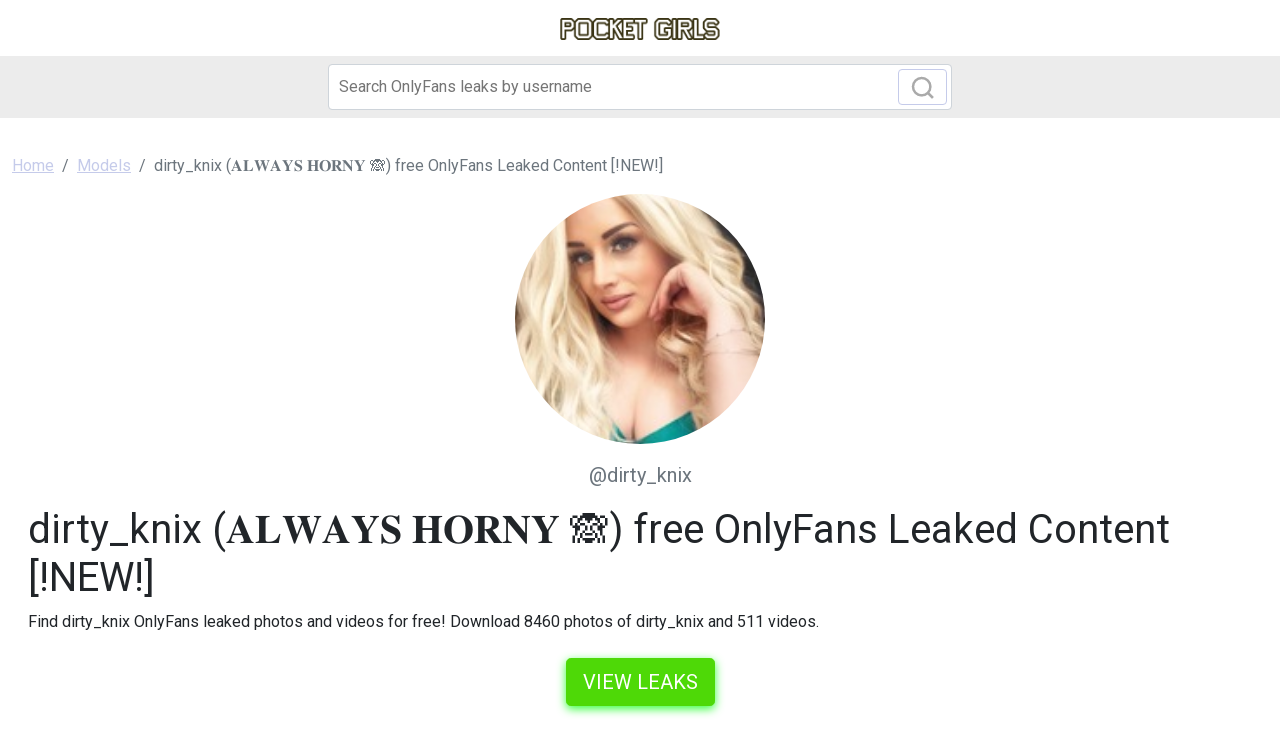

--- FILE ---
content_type: text/html; charset=UTF-8
request_url: https://pocket-girls.com/leak/dirty-knix-leaked-content
body_size: 3916
content:
<!DOCTYPE html>
<html>
<head>
    <meta charset="utf-8">
    <meta http-equiv="X-UA-Compatible" content="IE=edge">

    
    <link type="application/opensearchdescription+xml" rel="search" href="/search.osdd"/>

    <script defer src="https://use.fontawesome.com/releases/v5.13.0/js/all.js"></script>
    <script type="text/javascript" src="https://cdn.jsdelivr.net/npm/lozad/dist/lozad.min.js"></script>
    <link href="https://fonts.googleapis.com/css?family=Roboto" rel="stylesheet">
    <link rel="stylesheet" href="/styles/style.css">

        <meta name="theme-color" content="#00aff0">
    <meta name="msapplication-navbutton-color" content="#00aff0">
    <meta name="apple-mobile-web-app-status-bar-style" content="#00aff0">

    <link rel="shortcut icon" href="/favicon.ico" type="image/x-icon">
    <link rel="icon" href="/favicon.ico" type="image/x-icon">

    <title>dirty_knix (𝐀𝐋𝐖𝐀𝐘𝐒 𝐇𝐎𝐑𝐍𝐘 🙈) free OnlyFans Leaked Content [!NEW!] - PocketGirls</title>
<meta name="description" content="Find dirty_knix OnlyFans leaked photos and videos for free! Download 8460 photos of dirty_knix and 511 videos.">
<meta name="viewport" content="width=device-width, minimum-scale=1, initial-scale=1">
<link rel="canonical" href="https://pocket-girls.com/leak/dirty-knix-leaked-content">
<meta property="og:type" content="website">
<meta property="og:title" content="dirty_knix (𝐀𝐋𝐖𝐀𝐘𝐒 𝐇𝐎𝐑𝐍𝐘 🙈) free OnlyFans Leaked Content [!NEW!]">
<meta property="og:description" content="Find dirty_knix OnlyFans leaked photos and videos for free! Download 8460 photos of dirty_knix and 511 videos.">
<meta property="og:site_name" content="PocketGirls">
<meta property="og:image" content="https://pocket-girls.com/images/dirty_knix/dirty_knix_avatar.png">
<meta property="og:url" content="https://pocket-girls.com/leak/dirty-knix-leaked-content">
<link rel="amphtml" href="https://pocket-girls.com/amp/leak/dirty-knix-leaked-content">

        </head>
<body>
<header class="header-fansunlock py-3 shadow">
    <div class="container">
        <div class="col-xs-12">
            <center>
                <a href="/" class="">
                                            <img src="/img/logo.png" alt="PocketGirls Logo" width="160px">
                                    </a>
            </center>
        </div>
    </div>
</header>

<div class="col-12" style="background-color: #ececec">
    <div class="justify-content-center">
        <div class="col-12 offset-md-3 col-md-6 offset-lg-3 col-lg-6 mobile-w100 p-1 mb-1">
            <form class="search-form form-inline m-1 d-flex position-relative" method="post" action="/search">
                <input class="form-control search-input" type="search" aria-label="Search" name="query" placeholder="Search OnlyFans leaks by username" required="" value="">
                <button class="btn btn-outline-primary position-absolute" type="submit">
                    <svg class="search-icon" width="23" height="23" viewBox="0 0 23 23" fill="none" xmlns="http://www.w3.org/2000/svg">
                        <circle cx="10.6957" cy="10.6957" r="8.69565" stroke="#AAAAAA" stroke-width="2.5"></circle>
                        <path d="M16.7826 16.7826L22 22" stroke="#AAAAAA" stroke-width="2.5"></path>
                    </svg>
                </button>
            </form>
        </div>
    </div>
</div>

<div class="container-fluid py-3">
    <div class="col-xs-12">
            <nav aria-label="breadcrumb">
        <ol class="breadcrumb mb-3 ">
                                                <li class="breadcrumb-item active">
                        <a href="/" class="text-info">
                            <span>Home</span>
                        </a>
                    </li>
                                                                <li class="breadcrumb-item active">
                        <a href="/all" class="text-info">
                            <span>Models</span>
                        </a>
                    </li>
                                                                <li class="breadcrumb-item active">
                        <span>dirty_knix (𝐀𝐋𝐖𝐀𝐘𝐒 𝐇𝐎𝐑𝐍𝐘 🙈) free OnlyFans Leaked Content [!NEW!]</span>
                    </li>
                                    </ol>
    </nav>
    </div>
    <div class="col-xs-12">
            <div>
    <div class="bg-white">
        <div class="text-center">
                            <img class="rounded-circle mb-3" src="https://pocket-girls.com/images/dirty_knix/dirty_knix_avatar.png" alt="dirty_knix profile picture" width="250px">
                        <div class="text">
                <span class="fs-5 text-muted">@dirty_knix</span>
            </div>
        </div>

        <div class="p-3">

            <h1 class="card-title">dirty_knix (𝐀𝐋𝐖𝐀𝐘𝐒 𝐇𝐎𝐑𝐍𝐘 🙈) free OnlyFans Leaked Content [!NEW!]</h1>
            <p>Find dirty_knix OnlyFans leaked photos and videos for free! Download 8460 photos of dirty_knix and 511 videos. 

</p>
            <div class="text-center mt-4">
                <a href="/link/dirty_knix/out" rel="nofollow" class="btn btn-primary btn-lg text-uppercase" style="color: #fff;background-color: #4ed907;border-color: #4ed907;box-shadow: 0px 3px 10px #37ff3d;font-size: 20px;">View leaks</a>
            </div>

            <h2 class="card-title mt-4 fs-5">Description dirty_knix</h2>
            # Naughty, Dirty &amp; very SQUIRTY 💦<br />
<br />
8️⃣3️⃣0️⃣0️⃣ VIDEOS +  6️⃣0️⃣0️⃣ IMAGES<br />
<br />
 34 year old PETITE British Hotwife &amp; Stepmom.......l Love having fun with my husbands friends (I even seduced my 19 year old Step-nephew when he was 19 and I was 31 and took his virginity!!) 🥵🔥💦<br />
<br />
 I am bisexual and love fun with girls too. I fucked my own Step-brother!! 🍆The best thing about it is they both had BIG COCKS‼️😈😬 <br />
<br />
Professional in public, internet slut behind closed doors! Wouldn’t you just LOVE to be a fly on my wall? Well now you CAN!!*** 👀 <br />
<br />
🔞 Over 8k Pieces of EXPLICIT /uncensored  content on feed<br />
🎥 A post every 4hrs around the clock <br />
🍆 FREE EXPLICIT VIDEO for paid subscribers when you mention “apple”<br />
😈 Live Sexting Sessions <br />
💦 Squirter... i also GUSH &amp; GROOL <br />
🔥 Customs and interactive games <br />
<br />
I simply love to milk COCK 🍆🥛 I ♥️ to develop lasting personal relationships as well as the filth so CUM INSIDE and YOUR COCK WILL MOST DEFINITELY THANK YOU FOR IT!!!!_🍆😈💦💦<br />
<br />
Kisses, Tia xoxoxo

            <div class="text-center mt-4">
                <a href="/link/dirty_knix/out" rel="nofollow" class="btn btn-primary btn-lg text-uppercase" style="color: #fff;background-color: #4ed907;border-color: #4ed907;box-shadow: 0px 3px 10px #37ff3d;font-size: 20px;">View leaks</a>

            </div>

            <h2 class="mt-4">Tags dirty_knix</h2>
                            <span class="badge bg-secondary">dirty_knix onlyfans leaked</span>
                            <span class="badge bg-secondary">dirty_knix onlyfans free photo</span>
                            <span class="badge bg-secondary">Free photo dirty_knix onlyfans</span>
                            <span class="badge bg-secondary">Leaked photo dirty_knix onlyfans</span>
                            <span class="badge bg-secondary">dirty_knix leaked video onlyfans</span>
                            <span class="badge bg-secondary">dirty_knix onlyfans free video</span>
                            <span class="badge bg-secondary">Free video dirty_knix onlyfans</span>
                            <span class="badge bg-secondary">Leaked video dirty_knix onlyfans</span>
                            <span class="badge bg-secondary">Video leaks dirty_knix</span>
                            <span class="badge bg-secondary">Leaked dirty_knix</span>
                            <span class="badge bg-secondary">Onlyfans video leaks dirty_knix nature slut</span>
                            <span class="badge bg-secondary">dirty_knix nature slut onlyfans leak</span>
                            <span class="badge bg-secondary">dirty_knix nature slut hacked onlyfans</span>
                            <span class="badge bg-secondary">dirty_knix hacked onlyfans</span>
                            <span class="badge bg-secondary">dirty_knix onlyfans leaked</span>
                            <span class="badge bg-secondary">dirty_knix nature slut onlyfans leaked</span>
                            <span class="badge bg-secondary">Download dirty_knix nature slut onlyfans leaks</span>
                            <span class="badge bg-secondary">dirty_knix nature slut videos</span>
                            <span class="badge bg-secondary">dirty_knix leaked</span>
                            <span class="badge bg-secondary">dirty_knix nature slut leaks</span>
                            <span class="badge bg-secondary">dirty_knix photos</span>
                            <span class="badge bg-secondary">Free nudes of dirty_knix</span>
                            <span class="badge bg-secondary">Leaked dirty_knix</span>
                            <span class="badge bg-secondary">Leak of dirty_knix</span>
                            <span class="badge bg-secondary">dirty_knix onlyfans profile</span>
                            <span class="badge bg-secondary">Video leaks dirty_knix</span>
                            <span class="badge bg-secondary">Free dirty_knix onlyfans</span>
                            <span class="badge bg-secondary">Onlyfans video leaks dirty_knix</span>
                            <span class="badge bg-secondary">dirty_knix</span>
                            <span class="badge bg-secondary">dirty_knix photos and videos</span>
                            <span class="badge bg-secondary">Leaked dirty_knix</span>
                            <span class="badge bg-secondary">dirty_knix nudes onlyfans</span>
                            <span class="badge bg-secondary">dirty_knix leaks</span>
                    </div>
    </div>
            <div class="row mt-4">
            <div class="col-md-12 text-center">
                <h3 class="fw-bold mb-4">Related models to dirty_knix</h3>
            </div>
                            <div class="col-12 col-md-4 col-lg-3 mb-3">
                    <div class="of-card shadow-sm" style="background-color: #fff">
    <div class="of-user">
        <a href="/leak/luxuriouslexi-downloads">
            <div class="of-user__cover-wrapper">
                <img src="https://pocket-girls.com/images/luxuriouslexi/luxuriouslexi_header.png" alt="Header of luxuriouslexi" class="of-user__cover"></div>
            <div class="of-user__content">
                <div class="of-user__avatar">
                    <span class="g-avatar m-border-line online_status_class m-w150 text-center">
                        <img src="https://pocket-girls.com/images/luxuriouslexi/luxuriouslexi_avatar.png" alt="luxuriouslexi (Luxuriouslexi) Only Fans Leaked Videos and Pictures [FRESH] profile picture">
                    </span>
                </div>
                <div class="b-username-row">
                    <div class="b-username m-like-link">
                        <div class="g-user-username">@luxuriouslexi</div>
                    </div>
                </div>
            </div>
        </a>
    </div>
    <div class="of-user__body p-3">
        <a href="/leak/luxuriouslexi-downloads">
            <h2 class="of-card-description mb-3">luxuriouslexi (Luxuriouslexi) Only Fans Leaked Videos and Pictures [FRESH]</h2>
            <span class="btn btn-primary">View 4020 photos and videos</span>
        </a>
    </div>
</div>

                </div>
                            <div class="col-12 col-md-4 col-lg-3 mb-3">
                    <div class="of-card shadow-sm" style="background-color: #fff">
    <div class="of-user">
        <a href="/leak/dria-parker-free-photos">
            <div class="of-user__cover-wrapper">
                <img src="https://pocket-girls.com/images/dria_parker/dria_parker_header.png" alt="Header of dria_parker" class="of-user__cover"></div>
            <div class="of-user__content">
                <div class="of-user__avatar">
                    <span class="g-avatar m-border-line online_status_class m-w150 text-center">
                        <img src="https://pocket-girls.com/images/dria_parker/dria_parker_avatar.png" alt="dria_parker (DriaParker) free OnlyFans content [!NEW!] profile picture">
                    </span>
                </div>
                <div class="b-username-row">
                    <div class="b-username m-like-link">
                        <div class="g-user-username">@dria_parker</div>
                    </div>
                </div>
            </div>
        </a>
    </div>
    <div class="of-user__body p-3">
        <a href="/leak/dria-parker-free-photos">
            <h2 class="of-card-description mb-3">dria_parker (DriaParker) free OnlyFans content [!NEW!]</h2>
            <span class="btn btn-primary">View 123 photos and videos</span>
        </a>
    </div>
</div>

                </div>
                            <div class="col-12 col-md-4 col-lg-3 mb-3">
                    <div class="of-card shadow-sm" style="background-color: #fff">
    <div class="of-user">
        <a href="/leak/cheybaby-leaks">
            <div class="of-user__cover-wrapper">
                <img src="https://pocket-girls.com/images/cheybaby/cheybaby_header.png" alt="Header of cheybaby" class="of-user__cover"></div>
            <div class="of-user__content">
                <div class="of-user__avatar">
                    <span class="g-avatar m-border-line online_status_class m-w150 text-center">
                        <img src="https://pocket-girls.com/images/cheybaby/cheybaby_avatar.png" alt="cheybaby (chey) free OnlyFans Leaked Content [UPDATED] profile picture">
                    </span>
                </div>
                <div class="b-username-row">
                    <div class="b-username m-like-link">
                        <div class="g-user-username">@cheybaby</div>
                    </div>
                </div>
            </div>
        </a>
    </div>
    <div class="of-user__body p-3">
        <a href="/leak/cheybaby-leaks">
            <h2 class="of-card-description mb-3">cheybaby (chey) free OnlyFans Leaked Content [UPDATED]</h2>
            <span class="btn btn-primary">View 81 photos and videos</span>
        </a>
    </div>
</div>

                </div>
                            <div class="col-12 col-md-4 col-lg-3 mb-3">
                    <div class="of-card shadow-sm" style="background-color: #fff">
    <div class="of-user">
        <a href="/leak/goddessdesire-downloads">
            <div class="of-user__cover-wrapper">
                <img src="https://pocket-girls.com/images/goddessdesire/goddessdesire_header.png" alt="Header of goddessdesire" class="of-user__cover"></div>
            <div class="of-user__content">
                <div class="of-user__avatar">
                    <span class="g-avatar m-border-line online_status_class m-w150 text-center">
                        <img src="https://pocket-girls.com/images/goddessdesire/goddessdesire_avatar.png" alt="goddessdesire (Goddess Desire) free OnlyFans Leaked Pictures and Videos [UPDATED] profile picture">
                    </span>
                </div>
                <div class="b-username-row">
                    <div class="b-username m-like-link">
                        <div class="g-user-username">@goddessdesire</div>
                    </div>
                </div>
            </div>
        </a>
    </div>
    <div class="of-user__body p-3">
        <a href="/leak/goddessdesire-downloads">
            <h2 class="of-card-description mb-3">goddessdesire (Goddess Desire) free OnlyFans Leaked Pictures and Videos [UPDATED]</h2>
            <span class="btn btn-primary">View 695 photos and videos</span>
        </a>
    </div>
</div>

                </div>
                            <div class="col-12 col-md-4 col-lg-3 mb-3">
                    <div class="of-card shadow-sm" style="background-color: #fff">
    <div class="of-user">
        <a href="/leak/misstaylorjuggs-free">
            <div class="of-user__cover-wrapper">
                <img src="https://pocket-girls.com/images/misstaylorjuggs/misstaylorjuggs_header.png" alt="Header of misstaylorjuggs" class="of-user__cover"></div>
            <div class="of-user__content">
                <div class="of-user__avatar">
                    <span class="g-avatar m-border-line online_status_class m-w150 text-center">
                        <img src="https://pocket-girls.com/images/misstaylorjuggs/misstaylorjuggs_avatar.png" alt="misstaylorjuggs (The Miss Taylor J Experience) Only Fans Leaks [NEW] profile picture">
                    </span>
                </div>
                <div class="b-username-row">
                    <div class="b-username m-like-link">
                        <div class="g-user-username">@misstaylorjuggs</div>
                    </div>
                </div>
            </div>
        </a>
    </div>
    <div class="of-user__body p-3">
        <a href="/leak/misstaylorjuggs-free">
            <h2 class="of-card-description mb-3">misstaylorjuggs (The Miss Taylor J Experience) Only Fans Leaks [NEW]</h2>
            <span class="btn btn-primary">View 672 photos and videos</span>
        </a>
    </div>
</div>

                </div>
                            <div class="col-12 col-md-4 col-lg-3 mb-3">
                    <div class="of-card shadow-sm" style="background-color: #fff">
    <div class="of-user">
        <a href="/leak/vincentazz-free-download">
            <div class="of-user__cover-wrapper">
                <img src="https://pocket-girls.com/images/vincentazz/vincentazz_header.png" alt="Header of vincentazz" class="of-user__cover"></div>
            <div class="of-user__content">
                <div class="of-user__avatar">
                    <span class="g-avatar m-border-line online_status_class m-w150 text-center">
                        <img src="https://pocket-girls.com/images/vincentazz/vincentazz_avatar.png" alt="vincentazz (Vincentazz) Only Fans Leaks [NEW] profile picture">
                    </span>
                </div>
                <div class="b-username-row">
                    <div class="b-username m-like-link">
                        <div class="g-user-username">@vincentazz</div>
                    </div>
                </div>
            </div>
        </a>
    </div>
    <div class="of-user__body p-3">
        <a href="/leak/vincentazz-free-download">
            <h2 class="of-card-description mb-3">vincentazz (Vincentazz) Only Fans Leaks [NEW]</h2>
            <span class="btn btn-primary">View 2435 photos and videos</span>
        </a>
    </div>
</div>

                </div>
                    </div>
    </div>


    </div>
</div>

<footer class="bg-secondary">
    <div class="container">
        <div class="d-flex flex-wrap justify-content-between align-items-center py-3">
            <div class="col-md-4 d-flex align-items-center">
                <a href="/" class="mb-3 me-2 mb-md-0 text-decoration-none lh-1">
                                        <img src="/img/logo.png" alt="PocketGirls" width="80px">
                                    </a>
                <span class="text-dynamic-secondary">© 2022 PocketGirls</span>
            </div>

            <ul class="nav col-md-4 justify-content-end list-unstyled d-flex">
                <li class="nav-item"><a class="nav-link text-dynamic-secondary px-2" href="/all">Models</a></li>
                <li class="nav-item"><a class="nav-link text-dynamic-secondary px-2" href="/sitemap">Sitemap</a></li>
            </ul>
        </div>
    </div>
</footer>

<script src="https://cdn.jsdelivr.net/npm/bootstrap@5.0.2/dist/js/bootstrap.bundle.min.js" integrity="sha384-MrcW6ZMFYlzcLA8Nl+NtUVF0sA7MsXsP1UyJoMp4YLEuNSfAP+JcXn/tWtIaxVXM" crossorigin="anonymous"></script>
<script src="https://cdnjs.cloudflare.com/ajax/libs/jquery/3.5.1/jquery.min.js"></script>

<script defer data-domain="pocket-girls.com" src="https://xnalytixs.com/js/plausible.js"></script>

</body>
</html>
